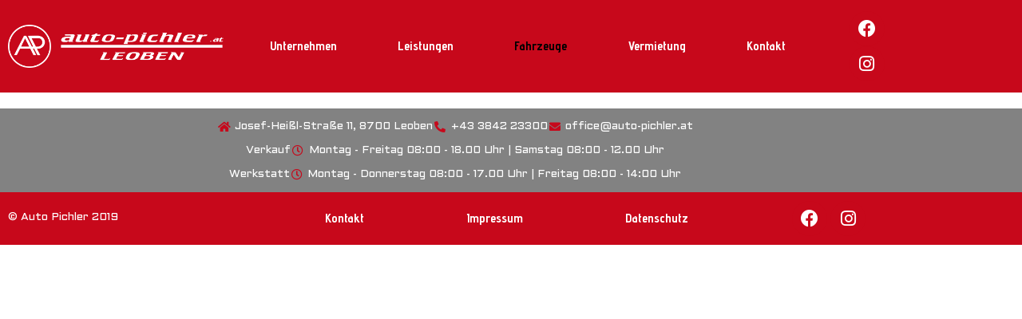

--- FILE ---
content_type: text/css
request_url: https://www.auto-pichler.at/wp-content/uploads/elementor/css/post-18982.css?ver=1769480476
body_size: 3268
content:
.elementor-kit-18982{--e-global-color-primary:#000000;--e-global-color-secondary:#C7081B;--e-global-color-text:#54595F;--e-global-color-accent:#FFFFFF;--e-global-color-24d1d69e:#202020;--e-global-color-24877cee:#B7B4B4;--e-global-color-49028966:#707070;--e-global-color-23121db2:#F6121C;--e-global-color-b7f95aa:#4B4646;--e-global-color-6e753828:#E2E2E2;--e-global-typography-primary-font-family:"Advent Pro";--e-global-typography-primary-font-weight:bold;--e-global-typography-secondary-font-family:"Advent Pro";--e-global-typography-secondary-font-weight:500;--e-global-typography-text-font-family:"Aldrich";--e-global-typography-text-font-weight:500;--e-global-typography-accent-font-family:"Aldrich";--e-global-typography-accent-font-weight:500;}.elementor-kit-18982 e-page-transition{background-color:#FFBC7D;}.elementor-section.elementor-section-boxed > .elementor-container{max-width:1140px;}.e-con{--container-max-width:1140px;}{}h1.entry-title{display:var(--page-title-display);}@media(max-width:1024px){.elementor-section.elementor-section-boxed > .elementor-container{max-width:1024px;}.e-con{--container-max-width:1024px;}}@media(max-width:767px){.elementor-section.elementor-section-boxed > .elementor-container{max-width:767px;}.e-con{--container-max-width:767px;}}/* Start Custom Fonts CSS */@font-face {
	font-family: 'Advent Pro';
	font-style: normal;
	font-weight: 700;
	font-display: auto;
	src: url('https://www.auto-pichler.at/wp-content/uploads/2022/08/advent-pro-v18-latin-700.eot');
	src: url('https://www.auto-pichler.at/wp-content/uploads/2022/08/advent-pro-v18-latin-700.eot?#iefix') format('embedded-opentype'),
		url('https://www.auto-pichler.at/wp-content/uploads/2022/08/advent-pro-v18-latin-700.woff2') format('woff2'),
		url('https://www.auto-pichler.at/wp-content/uploads/2022/08/advent-pro-v18-latin-700.woff') format('woff'),
		url('https://www.auto-pichler.at/wp-content/uploads/2022/08/advent-pro-v18-latin-700.ttf') format('truetype');
}
@font-face {
	font-family: 'Advent Pro';
	font-style: normal;
	font-weight: normal;
	font-display: auto;
	src: url('https://www.auto-pichler.at/wp-content/uploads/2022/08/advent-pro-v18-latin-regular.eot');
	src: url('https://www.auto-pichler.at/wp-content/uploads/2022/08/advent-pro-v18-latin-regular.eot?#iefix') format('embedded-opentype'),
		url('https://www.auto-pichler.at/wp-content/uploads/2022/08/advent-pro-v18-latin-regular.woff2') format('woff2'),
		url('https://www.auto-pichler.at/wp-content/uploads/2022/08/advent-pro-v18-latin-regular.woff') format('woff'),
		url('https://www.auto-pichler.at/wp-content/uploads/2022/08/advent-pro-v18-latin-regular.ttf') format('truetype');
}
/* End Custom Fonts CSS */
/* Start Custom Fonts CSS */@font-face {
	font-family: 'Aldrich';
	font-style: normal;
	font-weight: normal;
	font-display: auto;
	src: url('https://www.auto-pichler.at/wp-content/uploads/2022/08/aldrich-v17-latin-regular.eot');
	src: url('https://www.auto-pichler.at/wp-content/uploads/2022/08/aldrich-v17-latin-regular.eot?#iefix') format('embedded-opentype'),
		url('https://www.auto-pichler.at/wp-content/uploads/2022/08/aldrich-v17-latin-regular.woff2') format('woff2'),
		url('https://www.auto-pichler.at/wp-content/uploads/2022/08/aldrich-v17-latin-regular.woff') format('woff'),
		url('https://www.auto-pichler.at/wp-content/uploads/2022/08/aldrich-v17-latin-regular.ttf') format('truetype');
}
/* End Custom Fonts CSS */

--- FILE ---
content_type: text/css
request_url: https://www.auto-pichler.at/wp-content/uploads/elementor/css/post-8.css?ver=1769480477
body_size: 10810
content:
.elementor-8 .elementor-element.elementor-element-d244c65 .elementor-repeater-item-ce9a4a6.jet-parallax-section__layout .jet-parallax-section__image{background-size:auto;}.elementor-bc-flex-widget .elementor-8 .elementor-element.elementor-element-90658d8.elementor-column .elementor-widget-wrap{align-items:center;}.elementor-8 .elementor-element.elementor-element-90658d8.elementor-column.elementor-element[data-element_type="column"] > .elementor-widget-wrap.elementor-element-populated{align-content:center;align-items:center;}.elementor-8 .elementor-element.elementor-element-90658d8 > .elementor-element-populated{transition:background 0.3s, border 0.3s, border-radius 0.3s, box-shadow 0.3s;}.elementor-8 .elementor-element.elementor-element-90658d8 > .elementor-element-populated > .elementor-background-overlay{transition:background 0.3s, border-radius 0.3s, opacity 0.3s;}.elementor-widget-image .widget-image-caption{color:var( --e-global-color-text );font-family:var( --e-global-typography-text-font-family ), Sans-serif;font-weight:var( --e-global-typography-text-font-weight );}.elementor-bc-flex-widget .elementor-8 .elementor-element.elementor-element-fc51508.elementor-column .elementor-widget-wrap{align-items:center;}.elementor-8 .elementor-element.elementor-element-fc51508.elementor-column.elementor-element[data-element_type="column"] > .elementor-widget-wrap.elementor-element-populated{align-content:center;align-items:center;}.elementor-widget-navigation-menu .menu-item a.hfe-menu-item.elementor-button{background-color:var( --e-global-color-accent );font-family:var( --e-global-typography-accent-font-family ), Sans-serif;font-weight:var( --e-global-typography-accent-font-weight );}.elementor-widget-navigation-menu .menu-item a.hfe-menu-item.elementor-button:hover{background-color:var( --e-global-color-accent );}.elementor-widget-navigation-menu a.hfe-menu-item, .elementor-widget-navigation-menu a.hfe-sub-menu-item{font-family:var( --e-global-typography-primary-font-family ), Sans-serif;font-weight:var( --e-global-typography-primary-font-weight );}.elementor-widget-navigation-menu .menu-item a.hfe-menu-item, .elementor-widget-navigation-menu .sub-menu a.hfe-sub-menu-item{color:var( --e-global-color-text );}.elementor-widget-navigation-menu .menu-item a.hfe-menu-item:hover,
								.elementor-widget-navigation-menu .sub-menu a.hfe-sub-menu-item:hover,
								.elementor-widget-navigation-menu .menu-item.current-menu-item a.hfe-menu-item,
								.elementor-widget-navigation-menu .menu-item a.hfe-menu-item.highlighted,
								.elementor-widget-navigation-menu .menu-item a.hfe-menu-item:focus{color:var( --e-global-color-accent );}.elementor-widget-navigation-menu .hfe-nav-menu-layout:not(.hfe-pointer__framed) .menu-item.parent a.hfe-menu-item:before,
								.elementor-widget-navigation-menu .hfe-nav-menu-layout:not(.hfe-pointer__framed) .menu-item.parent a.hfe-menu-item:after{background-color:var( --e-global-color-accent );}.elementor-widget-navigation-menu .hfe-nav-menu-layout:not(.hfe-pointer__framed) .menu-item.parent .sub-menu .hfe-has-submenu-container a:after{background-color:var( --e-global-color-accent );}.elementor-widget-navigation-menu .hfe-pointer__framed .menu-item.parent a.hfe-menu-item:before,
								.elementor-widget-navigation-menu .hfe-pointer__framed .menu-item.parent a.hfe-menu-item:after{border-color:var( --e-global-color-accent );}
							.elementor-widget-navigation-menu .sub-menu li a.hfe-sub-menu-item,
							.elementor-widget-navigation-menu nav.hfe-dropdown li a.hfe-sub-menu-item,
							.elementor-widget-navigation-menu nav.hfe-dropdown li a.hfe-menu-item,
							.elementor-widget-navigation-menu nav.hfe-dropdown-expandible li a.hfe-menu-item,
							.elementor-widget-navigation-menu nav.hfe-dropdown-expandible li a.hfe-sub-menu-item{font-family:var( --e-global-typography-accent-font-family ), Sans-serif;font-weight:var( --e-global-typography-accent-font-weight );}.elementor-8 .elementor-element.elementor-element-00ae8ad .menu-item a.hfe-menu-item{padding-left:15px;padding-right:15px;}.elementor-8 .elementor-element.elementor-element-00ae8ad .menu-item a.hfe-sub-menu-item{padding-left:calc( 15px + 20px );padding-right:15px;}.elementor-8 .elementor-element.elementor-element-00ae8ad .hfe-nav-menu__layout-vertical .menu-item ul ul a.hfe-sub-menu-item{padding-left:calc( 15px + 40px );padding-right:15px;}.elementor-8 .elementor-element.elementor-element-00ae8ad .hfe-nav-menu__layout-vertical .menu-item ul ul ul a.hfe-sub-menu-item{padding-left:calc( 15px + 60px );padding-right:15px;}.elementor-8 .elementor-element.elementor-element-00ae8ad .hfe-nav-menu__layout-vertical .menu-item ul ul ul ul a.hfe-sub-menu-item{padding-left:calc( 15px + 80px );padding-right:15px;}.elementor-8 .elementor-element.elementor-element-00ae8ad .menu-item a.hfe-menu-item, .elementor-8 .elementor-element.elementor-element-00ae8ad .menu-item a.hfe-sub-menu-item{padding-top:15px;padding-bottom:15px;}.elementor-8 .elementor-element.elementor-element-00ae8ad ul.sub-menu{width:220px;}.elementor-8 .elementor-element.elementor-element-00ae8ad .sub-menu a.hfe-sub-menu-item,
						 .elementor-8 .elementor-element.elementor-element-00ae8ad nav.hfe-dropdown li a.hfe-menu-item,
						 .elementor-8 .elementor-element.elementor-element-00ae8ad nav.hfe-dropdown li a.hfe-sub-menu-item,
						 .elementor-8 .elementor-element.elementor-element-00ae8ad nav.hfe-dropdown-expandible li a.hfe-menu-item,
						 .elementor-8 .elementor-element.elementor-element-00ae8ad nav.hfe-dropdown-expandible li a.hfe-sub-menu-item{padding-top:15px;padding-bottom:15px;}.elementor-8 .elementor-element.elementor-element-00ae8ad .hfe-nav-menu__toggle{margin:0 auto;}.elementor-8 .elementor-element.elementor-element-00ae8ad .menu-item a.hfe-menu-item, .elementor-8 .elementor-element.elementor-element-00ae8ad .sub-menu a.hfe-sub-menu-item{color:var( --e-global-color-accent );}.elementor-8 .elementor-element.elementor-element-00ae8ad .menu-item a.hfe-menu-item:hover,
								.elementor-8 .elementor-element.elementor-element-00ae8ad .sub-menu a.hfe-sub-menu-item:hover,
								.elementor-8 .elementor-element.elementor-element-00ae8ad .menu-item.current-menu-item a.hfe-menu-item,
								.elementor-8 .elementor-element.elementor-element-00ae8ad .menu-item a.hfe-menu-item.highlighted,
								.elementor-8 .elementor-element.elementor-element-00ae8ad .menu-item a.hfe-menu-item:focus{color:var( --e-global-color-primary );}.elementor-8 .elementor-element.elementor-element-00ae8ad .menu-item.current-menu-item a.hfe-menu-item,
								.elementor-8 .elementor-element.elementor-element-00ae8ad .menu-item.current-menu-ancestor a.hfe-menu-item{color:var( --e-global-color-primary );}.elementor-8 .elementor-element.elementor-element-00ae8ad .sub-menu,
								.elementor-8 .elementor-element.elementor-element-00ae8ad nav.hfe-dropdown,
								.elementor-8 .elementor-element.elementor-element-00ae8ad nav.hfe-dropdown-expandible,
								.elementor-8 .elementor-element.elementor-element-00ae8ad nav.hfe-dropdown .menu-item a.hfe-menu-item,
								.elementor-8 .elementor-element.elementor-element-00ae8ad nav.hfe-dropdown .menu-item a.hfe-sub-menu-item{background-color:#fff;}.elementor-8 .elementor-element.elementor-element-00ae8ad .sub-menu li.menu-item:not(:last-child),
						.elementor-8 .elementor-element.elementor-element-00ae8ad nav.hfe-dropdown li.menu-item:not(:last-child),
						.elementor-8 .elementor-element.elementor-element-00ae8ad nav.hfe-dropdown-expandible li.menu-item:not(:last-child){border-bottom-style:solid;border-bottom-color:#c4c4c4;border-bottom-width:1px;}.elementor-bc-flex-widget .elementor-8 .elementor-element.elementor-element-29bae78.elementor-column .elementor-widget-wrap{align-items:center;}.elementor-8 .elementor-element.elementor-element-29bae78.elementor-column.elementor-element[data-element_type="column"] > .elementor-widget-wrap.elementor-element-populated{align-content:center;align-items:center;}.elementor-8 .elementor-element.elementor-element-6f92a6c{--grid-template-columns:repeat(0, auto);--icon-size:22px;--grid-column-gap:0px;--grid-row-gap:0px;}.elementor-8 .elementor-element.elementor-element-6f92a6c .elementor-widget-container{text-align:center;}.elementor-8 .elementor-element.elementor-element-6f92a6c .elementor-social-icon{background-color:#c7081b;border-style:solid;border-width:0px 0px 0px 0px;border-color:#ffffff;}.elementor-8 .elementor-element.elementor-element-6f92a6c .elementor-social-icon i{color:#ffffff;}.elementor-8 .elementor-element.elementor-element-6f92a6c .elementor-social-icon svg{fill:#ffffff;}.elementor-8 .elementor-element.elementor-element-6f92a6c .elementor-social-icon:hover i{color:#000000;}.elementor-8 .elementor-element.elementor-element-6f92a6c .elementor-social-icon:hover svg{fill:#000000;}.elementor-8 .elementor-element.elementor-element-d244c65:not(.elementor-motion-effects-element-type-background), .elementor-8 .elementor-element.elementor-element-d244c65 > .elementor-motion-effects-container > .elementor-motion-effects-layer{background-color:#c7081b;}.elementor-8 .elementor-element.elementor-element-d244c65{transition:background 0.3s, border 0.3s, border-radius 0.3s, box-shadow 0.3s;margin-top:0px;margin-bottom:0px;padding:4px 0px 4px 0px;}.elementor-8 .elementor-element.elementor-element-d244c65 > .elementor-background-overlay{transition:background 0.3s, border-radius 0.3s, opacity 0.3s;}.elementor-8 .elementor-element.elementor-element-d244c65.jet-sticky-section--stuck.jet-sticky-transition-in, .elementor-8 .elementor-element.elementor-element-d244c65.jet-sticky-section--stuck.jet-sticky-transition-out{transition:margin 0.1s, padding 0.1s, background 0.1s, box-shadow 0.1s;}.elementor-8 .elementor-element.elementor-element-d244c65.jet-sticky-section--stuck.jet-sticky-transition-in > .elementor-container, .elementor-8 .elementor-element.elementor-element-d244c65.jet-sticky-section--stuck.jet-sticky-transition-out > .elementor-container{transition:min-height 0.1s;}@media(max-width:1024px){.elementor-8 .elementor-element.elementor-element-fc51508.elementor-column{order:3;}.elementor-8 .elementor-element.elementor-element-29bae78.elementor-column{order:1;}}@media(min-width:768px){.elementor-8 .elementor-element.elementor-element-90658d8{width:26.825%;}.elementor-8 .elementor-element.elementor-element-fc51508{width:68.643%;}.elementor-8 .elementor-element.elementor-element-29bae78{width:10%;}}@media(max-width:1024px) and (min-width:768px){.elementor-8 .elementor-element.elementor-element-90658d8{width:70%;}.elementor-8 .elementor-element.elementor-element-fc51508{width:100%;}.elementor-8 .elementor-element.elementor-element-29bae78{width:30%;}}@media(max-width:767px){.elementor-8 .elementor-element.elementor-element-fc51508{width:60%;}.elementor-8 .elementor-element.elementor-element-29bae78{width:40%;}}

--- FILE ---
content_type: text/css
request_url: https://www.auto-pichler.at/wp-content/uploads/elementor/css/post-12.css?ver=1769480477
body_size: 12520
content:
.elementor-12 .elementor-element.elementor-element-6e54ae3 .elementor-repeater-item-c74af89.jet-parallax-section__layout .jet-parallax-section__image{background-size:auto;}.elementor-12 .elementor-element.elementor-element-dead55e > .elementor-widget-wrap > .elementor-widget:not(.elementor-widget__width-auto):not(.elementor-widget__width-initial):not(:last-child):not(.elementor-absolute){margin-block-end:5px;}.elementor-widget-icon-list .elementor-icon-list-item:not(:last-child):after{border-color:var( --e-global-color-text );}.elementor-widget-icon-list .elementor-icon-list-icon i{color:var( --e-global-color-primary );}.elementor-widget-icon-list .elementor-icon-list-icon svg{fill:var( --e-global-color-primary );}.elementor-widget-icon-list .elementor-icon-list-item > .elementor-icon-list-text, .elementor-widget-icon-list .elementor-icon-list-item > a{font-family:var( --e-global-typography-text-font-family ), Sans-serif;font-weight:var( --e-global-typography-text-font-weight );}.elementor-widget-icon-list .elementor-icon-list-text{color:var( --e-global-color-secondary );}.elementor-12 .elementor-element.elementor-element-efc15a1 .elementor-icon-list-icon i{color:#c7081b;transition:color 0.3s;}.elementor-12 .elementor-element.elementor-element-efc15a1 .elementor-icon-list-icon svg{fill:#c7081b;transition:fill 0.3s;}.elementor-12 .elementor-element.elementor-element-efc15a1{--e-icon-list-icon-size:14px;--icon-vertical-offset:0px;}.elementor-12 .elementor-element.elementor-element-efc15a1 .elementor-icon-list-text{color:#ffffff;transition:color 0.3s;}.elementor-12 .elementor-element.elementor-element-c582448 .elementor-icon-list-icon i{color:#c7081b;transition:color 0.3s;}.elementor-12 .elementor-element.elementor-element-c582448 .elementor-icon-list-icon svg{fill:#c7081b;transition:fill 0.3s;}.elementor-12 .elementor-element.elementor-element-c582448{--e-icon-list-icon-size:14px;--icon-vertical-offset:0px;}.elementor-12 .elementor-element.elementor-element-c582448 .elementor-icon-list-text{color:#ffffff;transition:color 0.3s;}.elementor-12 .elementor-element.elementor-element-25d9b65 .elementor-icon-list-icon i{color:#c7081b;transition:color 0.3s;}.elementor-12 .elementor-element.elementor-element-25d9b65 .elementor-icon-list-icon svg{fill:#c7081b;transition:fill 0.3s;}.elementor-12 .elementor-element.elementor-element-25d9b65{--e-icon-list-icon-size:14px;--icon-vertical-offset:0px;}.elementor-12 .elementor-element.elementor-element-25d9b65 .elementor-icon-list-text{color:#ffffff;transition:color 0.3s;}.elementor-12 .elementor-element.elementor-element-6e54ae3:not(.elementor-motion-effects-element-type-background), .elementor-12 .elementor-element.elementor-element-6e54ae3 > .elementor-motion-effects-container > .elementor-motion-effects-layer{background-color:#828282;}.elementor-12 .elementor-element.elementor-element-6e54ae3{transition:background 0.3s, border 0.3s, border-radius 0.3s, box-shadow 0.3s;}.elementor-12 .elementor-element.elementor-element-6e54ae3 > .elementor-background-overlay{transition:background 0.3s, border-radius 0.3s, opacity 0.3s;}.elementor-12 .elementor-element.elementor-element-feb3254 .elementor-repeater-item-0b5bc46.jet-parallax-section__layout .jet-parallax-section__image{background-size:auto;}.elementor-widget-text-editor{font-family:var( --e-global-typography-text-font-family ), Sans-serif;font-weight:var( --e-global-typography-text-font-weight );color:var( --e-global-color-text );}.elementor-widget-text-editor.elementor-drop-cap-view-stacked .elementor-drop-cap{background-color:var( --e-global-color-primary );}.elementor-widget-text-editor.elementor-drop-cap-view-framed .elementor-drop-cap, .elementor-widget-text-editor.elementor-drop-cap-view-default .elementor-drop-cap{color:var( --e-global-color-primary );border-color:var( --e-global-color-primary );}.elementor-12 .elementor-element.elementor-element-8d95d5e > .elementor-widget-container{margin:9px 0px -12px 0px;padding:0px 0px 0px 0px;}.elementor-12 .elementor-element.elementor-element-8d95d5e{color:#ffffff;}.elementor-widget-navigation-menu .menu-item a.hfe-menu-item.elementor-button{background-color:var( --e-global-color-accent );font-family:var( --e-global-typography-accent-font-family ), Sans-serif;font-weight:var( --e-global-typography-accent-font-weight );}.elementor-widget-navigation-menu .menu-item a.hfe-menu-item.elementor-button:hover{background-color:var( --e-global-color-accent );}.elementor-widget-navigation-menu a.hfe-menu-item, .elementor-widget-navigation-menu a.hfe-sub-menu-item{font-family:var( --e-global-typography-primary-font-family ), Sans-serif;font-weight:var( --e-global-typography-primary-font-weight );}.elementor-widget-navigation-menu .menu-item a.hfe-menu-item, .elementor-widget-navigation-menu .sub-menu a.hfe-sub-menu-item{color:var( --e-global-color-text );}.elementor-widget-navigation-menu .menu-item a.hfe-menu-item:hover,
								.elementor-widget-navigation-menu .sub-menu a.hfe-sub-menu-item:hover,
								.elementor-widget-navigation-menu .menu-item.current-menu-item a.hfe-menu-item,
								.elementor-widget-navigation-menu .menu-item a.hfe-menu-item.highlighted,
								.elementor-widget-navigation-menu .menu-item a.hfe-menu-item:focus{color:var( --e-global-color-accent );}.elementor-widget-navigation-menu .hfe-nav-menu-layout:not(.hfe-pointer__framed) .menu-item.parent a.hfe-menu-item:before,
								.elementor-widget-navigation-menu .hfe-nav-menu-layout:not(.hfe-pointer__framed) .menu-item.parent a.hfe-menu-item:after{background-color:var( --e-global-color-accent );}.elementor-widget-navigation-menu .hfe-nav-menu-layout:not(.hfe-pointer__framed) .menu-item.parent .sub-menu .hfe-has-submenu-container a:after{background-color:var( --e-global-color-accent );}.elementor-widget-navigation-menu .hfe-pointer__framed .menu-item.parent a.hfe-menu-item:before,
								.elementor-widget-navigation-menu .hfe-pointer__framed .menu-item.parent a.hfe-menu-item:after{border-color:var( --e-global-color-accent );}
							.elementor-widget-navigation-menu .sub-menu li a.hfe-sub-menu-item,
							.elementor-widget-navigation-menu nav.hfe-dropdown li a.hfe-sub-menu-item,
							.elementor-widget-navigation-menu nav.hfe-dropdown li a.hfe-menu-item,
							.elementor-widget-navigation-menu nav.hfe-dropdown-expandible li a.hfe-menu-item,
							.elementor-widget-navigation-menu nav.hfe-dropdown-expandible li a.hfe-sub-menu-item{font-family:var( --e-global-typography-accent-font-family ), Sans-serif;font-weight:var( --e-global-typography-accent-font-weight );}.elementor-12 .elementor-element.elementor-element-a9510bc .menu-item a.hfe-menu-item{padding-left:15px;padding-right:15px;}.elementor-12 .elementor-element.elementor-element-a9510bc .menu-item a.hfe-sub-menu-item{padding-left:calc( 15px + 20px );padding-right:15px;}.elementor-12 .elementor-element.elementor-element-a9510bc .hfe-nav-menu__layout-vertical .menu-item ul ul a.hfe-sub-menu-item{padding-left:calc( 15px + 40px );padding-right:15px;}.elementor-12 .elementor-element.elementor-element-a9510bc .hfe-nav-menu__layout-vertical .menu-item ul ul ul a.hfe-sub-menu-item{padding-left:calc( 15px + 60px );padding-right:15px;}.elementor-12 .elementor-element.elementor-element-a9510bc .hfe-nav-menu__layout-vertical .menu-item ul ul ul ul a.hfe-sub-menu-item{padding-left:calc( 15px + 80px );padding-right:15px;}.elementor-12 .elementor-element.elementor-element-a9510bc .menu-item a.hfe-menu-item, .elementor-12 .elementor-element.elementor-element-a9510bc .menu-item a.hfe-sub-menu-item{padding-top:15px;padding-bottom:15px;}.elementor-12 .elementor-element.elementor-element-a9510bc ul.sub-menu{width:220px;}.elementor-12 .elementor-element.elementor-element-a9510bc .sub-menu a.hfe-sub-menu-item,
						 .elementor-12 .elementor-element.elementor-element-a9510bc nav.hfe-dropdown li a.hfe-menu-item,
						 .elementor-12 .elementor-element.elementor-element-a9510bc nav.hfe-dropdown li a.hfe-sub-menu-item,
						 .elementor-12 .elementor-element.elementor-element-a9510bc nav.hfe-dropdown-expandible li a.hfe-menu-item,
						 .elementor-12 .elementor-element.elementor-element-a9510bc nav.hfe-dropdown-expandible li a.hfe-sub-menu-item{padding-top:15px;padding-bottom:15px;}.elementor-12 .elementor-element.elementor-element-a9510bc .menu-item a.hfe-menu-item, .elementor-12 .elementor-element.elementor-element-a9510bc .sub-menu a.hfe-sub-menu-item{color:var( --e-global-color-accent );}.elementor-12 .elementor-element.elementor-element-a9510bc .menu-item a.hfe-menu-item:hover,
								.elementor-12 .elementor-element.elementor-element-a9510bc .sub-menu a.hfe-sub-menu-item:hover,
								.elementor-12 .elementor-element.elementor-element-a9510bc .menu-item.current-menu-item a.hfe-menu-item,
								.elementor-12 .elementor-element.elementor-element-a9510bc .menu-item a.hfe-menu-item.highlighted,
								.elementor-12 .elementor-element.elementor-element-a9510bc .menu-item a.hfe-menu-item:focus{color:var( --e-global-color-24d1d69e );}.elementor-12 .elementor-element.elementor-element-a9510bc .menu-item.current-menu-item a.hfe-menu-item,
								.elementor-12 .elementor-element.elementor-element-a9510bc .menu-item.current-menu-ancestor a.hfe-menu-item{color:var( --e-global-color-primary );}.elementor-12 .elementor-element.elementor-element-a9510bc .sub-menu,
								.elementor-12 .elementor-element.elementor-element-a9510bc nav.hfe-dropdown,
								.elementor-12 .elementor-element.elementor-element-a9510bc nav.hfe-dropdown-expandible,
								.elementor-12 .elementor-element.elementor-element-a9510bc nav.hfe-dropdown .menu-item a.hfe-menu-item,
								.elementor-12 .elementor-element.elementor-element-a9510bc nav.hfe-dropdown .menu-item a.hfe-sub-menu-item{background-color:#fff;}.elementor-12 .elementor-element.elementor-element-a9510bc .sub-menu li.menu-item:not(:last-child),
						.elementor-12 .elementor-element.elementor-element-a9510bc nav.hfe-dropdown li.menu-item:not(:last-child),
						.elementor-12 .elementor-element.elementor-element-a9510bc nav.hfe-dropdown-expandible li.menu-item:not(:last-child){border-bottom-style:solid;border-bottom-color:#c4c4c4;border-bottom-width:1px;}.elementor-bc-flex-widget .elementor-12 .elementor-element.elementor-element-010ca77.elementor-column .elementor-widget-wrap{align-items:center;}.elementor-12 .elementor-element.elementor-element-010ca77.elementor-column.elementor-element[data-element_type="column"] > .elementor-widget-wrap.elementor-element-populated{align-content:center;align-items:center;}.elementor-12 .elementor-element.elementor-element-380f013{--grid-template-columns:repeat(0, auto);--icon-size:22px;--grid-column-gap:0px;--grid-row-gap:0px;}.elementor-12 .elementor-element.elementor-element-380f013 .elementor-widget-container{text-align:center;}.elementor-12 .elementor-element.elementor-element-380f013 .elementor-social-icon{background-color:#c7081b;border-style:solid;border-width:0px 0px 0px 0px;border-color:#ffffff;}.elementor-12 .elementor-element.elementor-element-380f013 .elementor-social-icon i{color:#ffffff;}.elementor-12 .elementor-element.elementor-element-380f013 .elementor-social-icon svg{fill:#ffffff;}.elementor-12 .elementor-element.elementor-element-380f013 .elementor-social-icon:hover i{color:#000000;}.elementor-12 .elementor-element.elementor-element-380f013 .elementor-social-icon:hover svg{fill:#000000;}.elementor-12 .elementor-element.elementor-element-feb3254:not(.elementor-motion-effects-element-type-background), .elementor-12 .elementor-element.elementor-element-feb3254 > .elementor-motion-effects-container > .elementor-motion-effects-layer{background-color:#c7081b;}.elementor-12 .elementor-element.elementor-element-feb3254{transition:background 0.3s, border 0.3s, border-radius 0.3s, box-shadow 0.3s;}.elementor-12 .elementor-element.elementor-element-feb3254 > .elementor-background-overlay{transition:background 0.3s, border-radius 0.3s, opacity 0.3s;}@media(max-width:767px){.elementor-12 .elementor-element.elementor-element-d227b4c{width:100%;}.elementor-12 .elementor-element.elementor-element-8d95d5e{text-align:center;}.elementor-12 .elementor-element.elementor-element-323db17{width:100%;}}@media(min-width:768px){.elementor-12 .elementor-element.elementor-element-323db17{width:60.351%;}.elementor-12 .elementor-element.elementor-element-010ca77{width:20.373%;}}@media(max-width:1024px) and (min-width:768px){.elementor-12 .elementor-element.elementor-element-323db17{width:50%;}.elementor-12 .elementor-element.elementor-element-010ca77{width:23%;}}